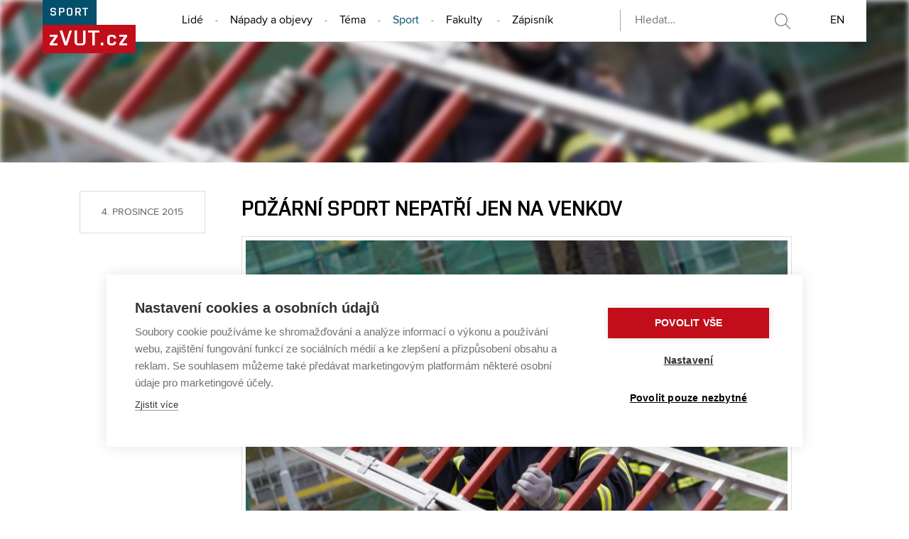

--- FILE ---
content_type: text/html; charset=utf-8
request_url: https://www.zvut.cz/sport/sport-f38168/pozarni-sport-nepatri-jen-na-venkov-d109295
body_size: 8380
content:
<!DOCTYPE HTML>
<html class="no-js" lang="cs"><head>
    <script>
        Object.defineProperty(window, 'gl_lang_code', {writable:false, value:'cs'});
        Object.defineProperty(window, 'gl_debug', {writable:false, value:false});
        Object.defineProperty(window, 'gl_url_www', {writable:false, value:'https://www.zvut.cz/'});
        Object.defineProperty(window, 'gl_cookie_help_status', {writable:false, value:'t2_help_status'});
        if (!window.hasOwnProperty('jstr')) {
            Object.defineProperty(window, 'jstr', {
                writable: false,
                value: function (cs, en) {
                    cs = (typeof cs == 'string' ? cs : (cs && cs.toString ? cs.toString() : '')).trim().replace(/\s+/, ' ');
                    return cs;
                }
            });
        }
    </script>

    <script>
window.dataLayer=window.dataLayer||[];
</script>

    <!-- Google Tag Manager -->
<script>(function(w,d,s,l,i){w[l]=w[l]||[];w[l].push({'gtm.start':
new Date().getTime(),event:'gtm.js'});var f=d.getElementsByTagName(s)[0],
j=d.createElement(s),dl=l!='dataLayer'?'&l='+l:'';j.async=true;j.src=
'https://www.googletagmanager.com/gtm.js?id='+i+dl;f.parentNode.insertBefore(j,f);
})(window,document,'script','dataLayer','GTM-T5NBB6');</script>
<!-- End Google Tag Manager -->

    <script>
                        dataLayer.push({
                            'code' : {
                                'v' : '2.2'
                            },
                            'page' : {
                                'currencyCode' : 'CZK',
                                'locale' : 'cs',
                                'title' : 'Požární sport nepatří jen na venkov - Sport – Zprávy z VUT',
                                'fullPath' : null
                            },
                            'user' : {
                                'l' :  'out'
                            }
                        });
                        </script>        <meta charset="UTF-8" />
        <meta http-equiv="X-UA-Compatible" content="IE=edge">
        <!--<meta http-equiv="Content-Type" content="text/html;charset=utf-8" />-->
        <!--<meta http-equiv="Content-Language" content="cz">-->
        <title>Požární sport nepatří jen na venkov - Sport – Zprávy z VUT</title>
        <meta name="author" content="CIS VUT">
        
                    <meta name="robots" content="index,follow" />
                    <meta name="googlebot" content="index,follow" />
                
<link rel="alternate" type="application/rss+xml" title="Sport"
                    href="/rss/sport/sport-f38168" />
                <link rel="icon" href="/i/images/favicon_ostra.ico" type="image/x-icon">
        <link rel="shortcut icon" href="/i/images/favicon_ostra.ico" type="image/x-icon">

        <link rel="apple-touch-icon" href="https://www.zvut.cz/i/images/apple-touch-icon.png" />
        <link rel="apple-touch-icon-precomposed" sizes="57x57" href="https://www.zvut.cz/i/images/apple-touch-icon-57x57.png" />
        <link rel="apple-touch-icon-precomposed" sizes="72x72" href="https://www.zvut.cz/i/images/apple-touch-icon-72x72.png" />
        <link rel="apple-touch-icon-precomposed" sizes="76x76" href="https://www.zvut.cz/i/images/apple-touch-icon-76x76.png" />
        <link rel="apple-touch-icon-precomposed" sizes="114x114" href="https://www.zvut.cz/i/images/apple-touch-icon-114x114.png" />
        <link rel="apple-touch-icon-precomposed" sizes="120x120" href="https://www.zvut.cz/i/images/apple-touch-icon-120x120.png" />
        <link rel="apple-touch-icon-precomposed" sizes="144x144" href="https://www.zvut.cz/i/images/apple-touch-icon-144x144.png" />
        <link rel="apple-touch-icon-precomposed" sizes="152x152" href="https://www.zvut.cz/i/images/apple-touch-icon-152x152.png" />
        <link rel="apple-touch-icon-precomposed" sizes="180x180" href="https://www.zvut.cz/i/images/apple-touch-icon-180x180.png" />

        <!--
        // html 5 unknown
        <meta http-equiv="Content-Script-Type" content="text/javascript">
        <meta http-equiv="Content-Style-Type" content="text/css">
        -->


        <link rel="stylesheet" type="text/css" href="/i/www_base/css/base.css?ver=2017-12-36"><meta name="viewport" content="width=device-width, initial-scale=1.0"><script src="/i/www_base/js/html.js"></script><link rel="stylesheet" type="text/css" href="/i/css/portal4_print.css" media="print">  <link rel="stylesheet" title="Default Skin" media="all" type="text/css" href="/i/assets/base/vutbox/vutbox.css?version=548c647f88e68541632f0816c660c752c2517696">
  <link rel="stylesheet" title="Default Skin" media="all" type="text/css" href="/i/www_base/css/html.css">
  <link rel="stylesheet" title="Default Skin" media="all" type="text/css" href="/i/www_base/css/bootstrap3.4.1.min.css?v=1">
  <link rel="stylesheet" title="Default Skin" media="all" type="text/css" href="/i/www_base/css/icomoon/style.css?version=548c647f88e68541632f0816c660c752c2517696">
  <link rel="stylesheet" title="Default Skin" media="all" type="text/css" href="/i/www_base/css/portal_base.css">
  <link rel="stylesheet" title="Default Skin" media="all" type="text/css" href="/i/css/zvut.css?ver=23">
  <link rel="stylesheet" title="Default Skin" media="all" type="text/css" href="/i/www_base/lib_www/jquery/external/fancybox/jquery.fancybox.css">
  <link rel="stylesheet" title="Default Skin" media="all" type="text/css" href="/i/assets/base/vutajax/vutajax.css?version=548c647f88e68541632f0816c660c752c2517696">
  <script src="/i/www_base/lib_www/jquery/jquery-1.12.4.min.js"></script>
  <script src="/i/www_base/lib_www/jquery/jquery-migrate-1.4.1.min.js"></script>
  <script src="/i/www_base/js/bootstrap3.4.1.min.js?v=1"></script>
  <script src="/i/www_base/lib_www/modernizr/modernizr.js"></script>
  <script src="/i/www_base/lib_www/masonry/masonry.pkgd.min.js"></script>
  <script src="/i/www_base/lib_www/masonry/jquery.masonry.ordered.js"></script>
  <script src="/i/www_base/lib_www/imagesloaded.pkgd.min.js"></script>
  <script src="/i/www_base/lib_www/jquery/external/jquery.smooth-scroll.min.js"></script>
  <script src="/i/www_base/lib_www/jquery/external/jquery.touchSwipe.min.js"></script>
  <script src="/i/www_base/lib_www/jquery/external/fancybox/jquery.fancybox.pack.js?v=2"></script>
  <script src="/i/assets/base/vutajax/vutajax.pack.js?version=548c647f88e68541632f0816c660c752c2517696"></script>

              <meta property="og:site_name" value="Zprávy z VUT"/>
              <meta property="og:title" content="Požární sport nepatří jen na venkov" />
              <meta property="og:url" content="http://www.zvut.cz/sport/sport-f38168/pozarni-sport-nepatri-jen-na-venkov-d109295" />
              <meta property="og:type" content="website" />
              <meta property="og:description" content="" />
          
                  <meta property="og:image" content="/i/media/document_images/fotogalerie_doc/ostra/109295/img_2494_1600.jpg" />
                  <meta property="og:image:url" content="/i/media/document_images/fotogalerie_doc/ostra/109295/img_2494_1600.jpg" />
                  <meta property="og:image:width" content="1600" />
                  <meta property="og:image:height" content="1060" />
                  <meta property="og:image:type" content="image/jpeg" />
              

        <style>
            .alert-ua-yellow {background: #f9dd16; color: #1676d0;}
            .alert-ua-blue {margin-bottom: 0px;}
            .alert-ua-yellow a:hover, .alert-ua-yellow a:visited {color:black}
            .alert-ua-blue a:hover, .alert-ua-blue a:visited {color:black}
        </style>



        </head>
<body>
<!-- Google Tag Manager (noscript) -->
<noscript><iframe src="https://www.googletagmanager.com/ns.html?id=GTM-T5NBB6"
height="0" width="0" style="display:none;visibility:hidden"></iframe></noscript>
<!-- End Google Tag Manager (noscript) -->
<div class="page-sport">
    <div class="bg-head"></div>
    <header>
        <div class="row-main">
            <div class="header-section">
                <h1>
                    <!--<a href="/sport" class="title-vut-wrap">-->
                    <a href="/" class="title-vut-wrap">
                        <span class="title-section hide-cell">
                            Sport                                                    </span><br>
                        <span class="title-zvut ">zVUT.cz</span><br>
                    </a>
                </h1>
            </div>

            <div class="header-table-wrap">
                <nav>
                    <div class="header-table-cell-gap"> </div>
                    <ul class="main-menu main-menu-hidden">
                        <li class="nav-close"><a href="#" class="btn-mobile-menu-close"></a></li>

                        <li class="nav-item nav-item-lide "><a href="/lide">Lidé</a></li>
                        <li class="nav-item nav-item-napady "><a href="/napady-objevy">Nápady a objevy</a></li>
                        <li class="nav-item nav-item-vzdelani "><a href="/tema">Téma</a></li>
                        <li class="nav-item nav-item-sport active"><a href="/sport">Sport</a></li>

                        <li class="nav-item nav-item-tipy">
                            <div class="dropdown by-faculty-wrap">
                            <a  class="dropdown-toggle" id="dropdownMenu1" data-toggle="dropdown" href="#">Fakulty</a>
                            <ul class=" dropdown dropdown-menu  faculty-dropdown-container" role="menu" aria-labelledby="dropdownMenu1">
                                <li><a role="menuitem" tabindex="-1" href="/fa" class="bg-color-fa">FA architektury<span class="faculty-caret bg-color-fa-dark"><span class="caret-right"></span></span></a></li>
                                <li><a role="menuitem" tabindex="-1" href="/fp" class="bg-color-fp">FA podnikatelská<span class="faculty-caret bg-color-fp-dark"><span class="caret-right"></span></span></a></li>
                                <li><a role="menuitem" tabindex="-1" href="/fekt" class="bg-color-fekt">FA elektrotechniky a komunikačních technologií<span class="faculty-caret bg-color-fekt-dark"><span class="caret-right"></span></span></a></li>
                                <li><a role="menuitem" tabindex="-1" href="/fast" class="bg-color-fast">FA stavební<span class="faculty-caret bg-color-fast-dark"><span class="caret-right"></span></span></a></li>
                                <li><a role="menuitem" tabindex="-1" href="/fch" class="bg-color-fch">FA chemická<span class="faculty-caret bg-color-fch-dark"><span class="caret-right"></span></span></a></li>
                                <li><a role="menuitem" tabindex="-1" href="/fsi" class="bg-color-fsi">FA strojního inženýrství<span class="faculty-caret bg-color-fsi-dark"><span class="caret-right"></span></span></a></li>
                                <li><a role="menuitem" tabindex="-1" href="/fit" class="bg-color-fit">FA informačních technologií<span class="faculty-caret bg-color-fit-dark"><span class="caret-right"></span></span></a></li>
                                <li><a role="menuitem" tabindex="-1" href="/favu" class="bg-color-favu">FA výtvarných umění<span class="faculty-caret bg-color-favu-dark"><span class="caret-right"></span></span></a></li>
                                <li><a role="menuitem" tabindex="-1" href="/usi" class="bg-color-usi">Ústav soudního inženýrství<span class="faculty-caret bg-color-usi-dark"><span class="caret-right"></span></span></a></li>
                                <li><a role="menuitem" tabindex="-1" href="/cesa" class="bg-color-cesa">Centrum sportovních aktivit<span class="faculty-caret bg-color-cesa-dark"><span class="caret-right"></span></span></a></li>
                                <li><a role="menuitem" tabindex="-1" href="/ceitec" class="bg-color-ceitec">CEITEC VUT<span class="faculty-caret bg-color-ceitec-dark"><span class="caret-right"></span></span></a></li>
                            </ul>
                            </div>
                        </li>

                        <!--<li class="nav-item nav-item-tipy "><a href="/akce">Akce</a></li>-->
                        <li class="nav-item nav-item-last nav-item-zapisnik "><a href="/zapisnik">Zápisník</a></li>
                    </ul>
                    <div class="btn-mobile-menu-wrap">
                        <a class="btn-mobile-menu" href="#">
                            Menu
                        </a>
                    </div>

                    <div class="btn-search ">
                        <div class="search-bar-wrap">
                            <div class="search-bar">
                                <form action="/hledat">
                                    <input type="hidden" name="type" value="text">
                                    <input id="tsrchInput" name="htxt" placeholder="Hledat…" type="text" title="Hledej na zvut.cz [f]" accesskey="f" value="" >
                                    <input name="hact" type="hidden" value="hledat">
                                    <input name="slozky[hledat]" type="hidden" value="1">
                                    <input name="url_adresa[hledat]" type="hidden" value="1">
                                    <input name="dokumenty[hledat]" type="hidden" value="1">
                                    <input name="hjak" type="hidden" value="alespon">
                                    <button id="tsrchBut_text" type="submit" name="button_text" title="Kliknutím vyhledáte zadaný text." onmouseover="javascript: document.getElementById('tsrchLabel').innerHTML='Text k vyhledání zde';" onmouseout="show_tsrchLabel();">&nbsp;</button>
                                </form>
                            </div>
                        </div>
                    </div>
                    <div class="btn-lang">
                        <a href="/en/sport" class="m-main__link m-main__link--lang">EN</a>
                    </div>
                </nav>
            </div>
        </div>
    </header>

    <section class="section-subpage-title">
        <div class="row-main">
            <h2 class="">
                <div class="title-subpage">Sport</div>
            </h2>
        </div>
    </section>



    <section class="bg-content">
        <div class="row-main">
            
<style>.bg-head {background: url('/i/media/document_images/fotogalerie_doc/ostra/109295/img_2494_640.jpg') center center / cover !important; -webkit-filter: blur(4px);filter: blur(4px);}
        @media (max-width:399){ .bg-head {display:none;} }
        .section-subpage-title {padding: 65px 0 !important;} .section-subpage-title .title-subpage {color:transparent;}</style><section class="bg-white"><div class="row-main"><div class="doc-detail-wrap"><div class="doc-detail-left"><span class="doc-date">4. prosince 2015</span></div><div class="doc-detail-right"><h1>Požární sport nepatří jen na venkov</h1><figure class="imgbox "  ><a class="imgbox fancybox" rel="doc-gallery" title="Požární sport je na VUT mezi studenty velmi oblíbený. | Autor: Marek Gál" href="/i/media/document_images/fotogalerie_doc/ostra/109295/img_2494_1600.jpg"><img src="/i/media/document_images/fotogalerie_doc/ostra/109295/img_2494_800.jpg" width=775><figcaption>Požární sport je na VUT mezi studenty velmi oblíbený. | Autor: Marek Gál</figcaption></a></figure><p style="text-align: justify;"><strong>Požární sport si mnoho lidí spojuje pouze s tréninky dobrovolných hasičů na českém venkově. Brát ho ale pouze jako okrajovou záležitost by bylo zcestné. U Čechů má totiž velkou oblibu, proto se začalo s tréninkem i na akademické půdě, a to z podnětu samotných studentů, kterým na škole chyběl.</strong></p>
<p style="text-align: justify;">Požární sport se na VUT vyučuje už třetím rokem a univerzitní reprezentace dosahuje velice dobrých výsledků. Svědčí o tom například tituly z jarního akademického mistrovství, kdy si tým dovezl zlatou medaili v kategorii požární útok, za jednotlivce doběhl jako druhý Radek Chmela v běhu na 100 m překážek a ve štafetových bězích získala škola 5. místo. Celkově se VUT na tomto mistrovství umístilo na 6. místě v konkurenci 17 vysokých škol.</p>
<p style="text-align: justify;">Úspěchy v této oblasti jsou nemalé, proto se CESA (Centrum sportovních aktivit) snaží zájemcům o tento sport stále vylepšovat podmínky. Letos tak poprvé nemuseli studenti dojíždět na tréninky s překážkami do Líšně, kde je školící a výcvikové středisko HZS ČR, ale podařilo se dohodnout zapůjčení překážek od Krajského sdružení hasičů JMK přímo na stadion Pod Palackého vrchem. „Studenti tak ušetří nejen čas, kdy třeba i hodinu dojížděli na trénink, ale hlavně nemusí přenášet těžkou a rozměrnou výbavu přes celé město. Nejen díky tomu jsme letos zaznamenali zvýšený nárůst zájemců o požární sport na VUT,“ vysvětlil trenér hasičů Richard Adamík.</p>
<p style="text-align: justify;">Jak takové mistrovství probíhá, se můžete podívat na videu.</p>
<p style="text-align: justify;"><small style="background-color:white;color:black">Pro přehrávání videa je nutné povolit cookies typu Marketing. Změnu nastavení provedete <a href="#" onclick="cookiehub.openSettings(); return false;">zde</a>. Video můžete otevřít <a href="https://www.youtube.com/watch?v=sGZ4IUwbwDE" target="_blank">v novém panelu</a>.</small></p>
<p style="text-align: justify;"><strong>Studenti mají o požární sport zájem</strong></p>
<aside class="right-50">
<h3>Požární sport</h3>
<p>Požární sport spojuje atletiku s určitými prvky hasičské práce. Je to sport velmi náročný, pro jeho zvládnutí je nutné spojit rychlost a obratnost, nebát se překážek, ohně a výšek. Skládá se ze čtyř disciplín, dvě jsou týmové a dvě individuální.</p>
<ul>
<li><strong><span style="color: black;">Požární útok</span></strong><span class="apple-converted-space"><span style="color: black;"> </span></span><span style="color: black;">plní sedmičlenný tým, jehož úkolem je pomocí motorové stříkačky, hadic, proudnic a dalšího nářadí dopravit vodu do terčů vzdálených 90 m (u žen 70 m) od připraveného materiálu. Vítězí družstvo, které úkon splní v nejkratším čase.</span></li>
<li><strong><span style="color: black;">Štafetu 4x100 m s překážkami</span></strong><span class="apple-converted-space"><span style="color: black;"> </span></span><span style="color: black;">plní čtyřčlenné týmy a jejich úkolem je v co nejkratším čase překonat všechny překážky – s pomocí žebříku 2,5 m vysoký domeček, bariéru 2 m, kladinu, spojit hadice, přenést ruční hasicí přístroj a donést do cíle štafetový kolík, v tomto případě hasičskou proudnici.</span></li>
<li><strong><span style="color: black;">Běh na 100 m s překážkami</span></strong><span class="apple-converted-space"><strong><span style="color: black;"> </span></strong></span><span style="color: black;">je individuální disciplína, ve které závodník překonává 2 m vysokou bariéru (80 cm u žen), sbírá 2 hadice, se kterými běží přes 8 m dlouhou a 120 cm vysokou kladinu (80 cm u žen), spojí hadice, napojí jednu z nich na armaturu zvanou rozdělovač a po napojení proudnice probíhá cílem.</span></li>
<li><strong><span style="color: black;">Výstup do 4. podlaží cvičné věže pomocí hákového žebříku </span></strong><span style="color: black;">je nejrychlejší a nejatraktivnější disciplína požárního sportu. V této složité a náročné disciplíně startuje závodník s 8,5 kg vážícím hákovým žebříkem ve vzdálenosti 32,25 m od cvičné věže. Úkolem je doběhnout k věži a s pomocí žebříku zavěšovaného do oken věže vystoupat co nejrychleji do čtvrtého podlaží ve výšce 11 m nad zemí. Nejlepší závodníci zvládají tuto disciplínu v časech okolo 13 s, světový rekord je 12,95 s.</span></li>
</ul>
</aside>
<p style="text-align: justify;">I tak byl ale zájem ze strany studentů vždy obrovský. „Po zápise a naplnění kapacit přijde vždy v prvních dvou týdnech ještě řada zájemců, kteří se chtějí dopsat. Zatím jsme dokázali přijmout všechny i z toho důvodu, že hodiny probíhají souběžně s výukou atletiky a z velkého procenta se věnujeme atletické kondici,“ doplnil Adamík. Právě atletická příprava, na kterou nejsou studenti zvyklí, dělá některým problémy a kvůli tomu někteří z nich své snažení vzdají. Že nejde o lehký sport, potvrzuje také jeden ze studentů Marek Gál: „Je zde kladen skutečně velký nárok na kolektivnost a zodpovědnost. Stoprocentně se spoléháte na každého člena týmu, stejně tak jako zbytek na vás. Každá, i když drobná chyba, má většinou velké následky.“ Pády z překážek jsou na denním pořádku a každý, kdo se chce tomuto sportu věnovat, si na to musí zvyknout. „Vždycky je lepší řízený seskok než neřízený pád,“ upozornil Adamík a přidal jednu, pro samotného aktéra méně úsměvnou historku z tréninku. „Za zmínku stojí jeden z pádů z překážky, kdy student ze záhadných příčin padnul přímo rozkročmo na kladinu. Naštěstí vše dopadlo dobře, ba dokonce měl dotyčný stále, jak se lidově říká, ‚koule‘ pokračovat dál.“</p>
<p style="text-align: justify;"><strong>Často jde o tradici v rodině</strong></p>
<p style="text-align: justify;">Mnoho studentů si tento sport na VUT zvolí proto, že se mu již dříve věnovali v místě svého bydliště. Podobně tomu bylo i u Marka, v jehož rodině má požární sport dlouholetou tradici, a po příchodu na vysokou školu v něm chtěl dále pokračovat. „V hasičské ‚kačeně‘ (vozidlo Tatra T-805, pozn. red.) jsem se údajně vezl, ještě když jsem byl v kočáru,“ zavtipkoval. „Doma jsme všichni členové sboru dobrovolných hasičů. Otec několik let dokonce působil jako starosta sboru, později i jako starosta okresního sdružení hasičů Břeclav," upřesnil Marek, proč si požární sport vybral. </p>
<p style="text-align: justify;"><span><div class="galerie  "><a href="/i/media/document_images/fotogalerie_doc/ostra/109295/img_2534_1600.jpg" class="galerie-img-wrap fancybox" rel="doc-gallery" title="Autor: Marek Gál"><div class="galerie-img" style="background-image:url('/i/media/document_images/fotogalerie_doc/ostra/109295/img_2534_640.jpg')"><span class="galerie-img-helper"></span><img src="/i/media/document_images/fotogalerie_doc/ostra/109295/img_2534_190.jpg" alt="Autor: Marek Gál"></div></a><a href="/i/media/document_images/fotogalerie_doc/ostra/109295/img_2610_1600.jpg" class="galerie-img-wrap fancybox" rel="doc-gallery" title="Autor: Marek Gál"><div class="galerie-img" style="background-image:url('/i/media/document_images/fotogalerie_doc/ostra/109295/img_2610_640.jpg')"><span class="galerie-img-helper"></span><img src="/i/media/document_images/fotogalerie_doc/ostra/109295/img_2610_190.jpg" alt="Autor: Marek Gál"></div></a><a href="/i/media/document_images/fotogalerie_doc/ostra/109295/img_8815_1600.jpg" class="galerie-img-wrap fancybox" rel="doc-gallery" title="Autor: Marek Gál"><div class="galerie-img" style="background-image:url('/i/media/document_images/fotogalerie_doc/ostra/109295/img_8815_640.jpg')"><span class="galerie-img-helper"></span><img src="/i/media/document_images/fotogalerie_doc/ostra/109295/img_8815_190.jpg" alt="Autor: Marek Gál"></div></a><a href="/i/media/document_images/fotogalerie_doc/ostra/109295/img_9065_1600.jpg" class="galerie-img-wrap fancybox" rel="doc-gallery" title="Autor: Marek Gál"><div class="galerie-img" style="background-image:url('/i/media/document_images/fotogalerie_doc/ostra/109295/img_9065_640.jpg')"><span class="galerie-img-helper"></span><img src="/i/media/document_images/fotogalerie_doc/ostra/109295/img_9065_190.jpg" alt="Autor: Marek Gál"></div></a><a href="/i/media/document_images/fotogalerie_doc/ostra/109295/img_9087_1600.jpg" class="galerie-img-wrap fancybox" rel="doc-gallery" title="Autor: Marek Gál"><div class="galerie-img" style="background-image:url('/i/media/document_images/fotogalerie_doc/ostra/109295/img_9087_640.jpg')"><span class="galerie-img-helper"></span><img src="/i/media/document_images/fotogalerie_doc/ostra/109295/img_9087_190.jpg" alt="Autor: Marek Gál"></div></a><a href="/i/media/document_images/fotogalerie_doc/ostra/109295/img_9099_1600.jpg" class="galerie-img-wrap fancybox" rel="doc-gallery" title="Autor: Marek Gál"><div class="galerie-img" style="background-image:url('/i/media/document_images/fotogalerie_doc/ostra/109295/img_9099_640.jpg')"><span class="galerie-img-helper"></span><img src="/i/media/document_images/fotogalerie_doc/ostra/109295/img_9099_190.jpg" alt="Autor: Marek Gál"></div></a><span onclick="$('a.fancybox').eq(0).trigger('click'); return false;" class="galerie-vstup">Vstoupit do fotogalerie</span></div></span></p>
<p style="text-align: justify;">(tuš)</p><p><span class="tagsLabel">Témata</span><div class="b-text__content fz-lg pb60"><span class="docTags"><a  class="tagsItem" href="/sport/f38168?tag=54"><span class="tag tag--outline tag--sm">Centrum sportovních aktivit VUT</span></a> <a  class="tagsItem" href="/sport/f38168?tag=223"><span class="tag tag--outline tag--sm">sport</span></a></span></div></p>
<div class="doc-share-line-bottom">
    <a target="_blank" class="btn-fb-wrap" href="http://www.facebook.com/sharer/sharer.php?s=100&amp;p[url]=https://www.zvut.cz/sport/sport-f38168/pozarni-sport-nepatri-jen-na-venkov-d109295&amp;p[images][0]=http://www.zvut.cz/i/media/document_images/fotogalerie_doc/ostra/109295/img_2494_640.jpg&amp;p[title]=Požární sport nepatří jen na venkov&amp;p[summary]="><span class="share-count">0</span><span class="btn-fb">Sdílet článek</span></a>
    <a target="_blank" class="btn-tw-wrap" href="https://twitter.com/share"><span class="tw-share-count">0</span><span class="btn-tw">Twítnout</span></a>
</div>
<script>
    $.get( "https://api.facebook.com/method/links.getStats?urls=https://www.zvut.cz/sport/sport-f38168/pozarni-sport-nepatri-jen-na-venkov-d109295&format=json", function( data ) {
          $(".share-count").html(data[0]['share_count']);
    });
    $.getJSON('https://cdn.api.twitter.com/1/urls/count.json?url=https://www.zvut.cz/sport/sport-f38168/pozarni-sport-nepatri-jen-na-venkov-d109295&callback=?', function (twitdata) {
        $(".tw-share-count").html((twitdata.count));
    });
</script>


<span class="tagsLabel">Související články:</span><br><a href="/sport/sport-f38168/sest-akademickych-mistru-cr-pochazi-z-brnenske-techniky-d146787" >Šest akademických mistrů ČR pochází z brněnské techniky</a><br><a href="/sport/sport-f38168/po-treninku-se-mozek-odmita-soustredit-na-uceni-rika-richard-klem-d259048" >Po tréninku se mozek odmítá soustředit na učení, říká Richard Klem </a><br><a href="/sport/sport-f38168/serm-neni-jen-sport-podle-bronzove-medailistky-je-to-zivotni-styl-d120385" >Šerm není jen sport. Podle bronzové medailistky je to životní styl</a><br><a href="/sport/sport-f38168/rektor-ocenil-nejlepsi-univerzitni-sportovce-d111690" >Rektor ocenil nejlepší univerzitní sportovce</a><br><a href="/sport/sport-f38168/volejbaliste-brnenske-techniky-uspesne-obhajili-vitezstvi-v-olomouci-d130047" >Volejbalisté brněnské techniky úspěšně obhájili vítězství v Olomouci </a><br><br></div></div></div></section>        </div>
    </section>

<div class=bg-foot>

    <footer >
        <div class="bg-darker">
            <div class="row-main">
                <div class="footer-logo">
                    <img src="https://www.zvut.cz/i/www_base/img/loga_svg/VUT_INV.svg">                </div>
                <div class="footer-address">
                    <span class="footer-address-name">Vysoké učení technické v Brně</span><br>
                    Antonínská 548/1 &nbsp;| &nbsp;
                    602 00 Brno &nbsp;|&nbsp;
                                        <a href="https://www.vut.cz">www.vut.cz</a><br>
                    Kontakt: media@vut.cz

                </div>
                <div class="footer-icons">
                    <a href="https://www.facebook.com/VUTvBrne/" class="footer-icon vuticon-facebook" target=_blank></a><a href="https://twitter.com/vutvbrne" class="footer-icon vuticon-twitter-x" target=_blank>
                                    <img src="https://www.zvut.cz/i/images/layout_zvut/X-icon-zvut.svg" alt="Twitter logo" width="50px">
                                  </a><a href="/rss/" class="footer-icon vuticon-rss" target=_blank></a>                </div>
            </div>
        </div>
    </footer>
</div>

<div id="fb-root"></div>

<script language="javascript">

    var $container = $('.multiforder-tips-wrap .row-grid');
    $container.imagesLoaded( function() {
        if ($(".col6")[0]) {
            $container.masonry({
                itemSelector: '.col6',
                layoutPriorities: {
                    shelfOrder: 1
                }
            });
        }
    });

    $( ".btn-mobile-menu" ).click(function() {
        $("nav ul.main-menu").fadeToggle();
    });

    $( ".btn-mobile-menu-close" ).click(function() {
        $("nav ul.main-menu").fadeToggle();
    });
    /* // disabled by cookie novelizace 29.12.2021
    (function(d, s, id) {
      var js, fjs = d.getElementsByTagName(s)[0];
      if (d.getElementById(id)) return;
      js = d.createElement(s); js.id = id;
      js.src = "//connect.facebook.net/cs_CZ/sdk.js#xfbml=1&version=v2.0";
      fjs.parentNode.insertBefore(js, fjs);
    }(document, 'script', 'facebook-jssdk'));

    */
</script>

<script>
        dataLayer.push({'event': 'page'});
        </script>  <script src="/i/assets/base/main/main.pack.js?version=548c647f88e68541632f0816c660c752c2517696"></script>
  <script src="/i/assets/base/vutbox/vutbox.pack.js?version=548c647f88e68541632f0816c660c752c2517696"></script>
  </body>
</html>


--- FILE ---
content_type: text/css
request_url: https://www.zvut.cz/i/www_base/css/portal_base.css
body_size: 122
content:
.usermsgs {
    margin: 1em 0;
}

.usermsgs span.error {
    color: #F33;
    background-color: transparent;
    background-image: url(../img/kob.gif);
    background-repeat: no-repeat;
    background-position: left;
    font-size: 13px;
    font-weight: bold;
    padding-left: 20px;
    padding-right: 20px;
}

.info_vyber_duvod {
    color: #434343;
}

.usermsgs span.ok {
    color: #393;
    background-color: transparent;
    background-image: url(../img/ok.gif);
    background-repeat: no-repeat;
    background-position: left;
    font-size: 13px;
    font-weight: bold;
    padding-left: 20px;
    padding-right: 20px;
}

.usermsgs span.info {
    color: #E2C818;
    background-color: transparent;
    /*background-image: url(../img/ok.gif);*/
    background-repeat: no-repeat;
    background-position: left;
    font-size: 13px;
    font-weight: bold;
    padding-left: 20px;
    padding-right: 20px;
}

.red {
    display: inline;
    color: red;
}

table.form {
  border: 0;
}
table.form td.nazev {
    text-align: right;
    font-weight: bold;
}
table.form td.submit {
    text-align: right;
}

ul.ukraje {
    margin-left: -2em;
}



--- FILE ---
content_type: text/css
request_url: https://www.zvut.cz/i/www_base/css/icon.css
body_size: 4826
content:

@CHARSET "UTF-8";
/**ikony*/
 .vutMsg li .icon, .alert .icon{
    position: relative;
    /*bottom: 2px; ovlivnuje portal, studis, ep, na bs app nema vliv*/
    /*vertical-align: bottom;*/
 }
.icon {
	 display: inline-block;
	 overflow: hidden;
	 vertical-align: middle;
}

.icon-32 { width: 32px; height: 32px; margin: 0px 2px; margin-top:-1px;
    background: url('icon/32/iconset.png?v=57ba0a393d9c5c52c56c1f0f8eb99162');
}
.icon-32 .icon-32 { top: 0px; }

.icon-20 { width: 20px; height: 20px; margin: 0px 2px; margin-top:-1px;
    background: url('icon/20/iconset.png?v=57ba0a393d9c5c52c56c1f0f8eb99162');
}
.icon-20 .icon-20 { top: 0px; }

.icon-24 { width: 24px; height: 24px; margin: 0px 2px; margin-top:-1px;
    background: url('icon/24/iconset.png?v=57ba0a393d9c5c52c56c1f0f8eb99162');
}
.icon-24 .icon-24 { top: 0px; }

.icon-16 { width: 16px; height: 16px; margin: 0px 2px; margin-top:-1px;
    background: url('icon/16/iconset.png?v=57ba0a393d9c5c52c56c1f0f8eb99162');
}
.icon-16 .icon-16 { top: 0px; }

.icon-32-locked_blue { background-position: -32px 0px; } 
.icon-32-warn { background-position: -64px 0px; } 
.icon-32-warn-2 { background-position: -96px 0px; } 
.icon-32-hint-buble { background-position: -128px 0px; } 
.icon-32-move-last { background-position: -160px 0px; } 
.icon-32-document-en { background-position: -192px 0px; } 
.icon-32-fotowoman { background-position: 0px -32px; } 
.icon-32-fotoman { background-position: -32px -32px; } 
.icon-32-move-right { background-position: -64px -32px; } 
.icon-32-help-disk { background-position: -96px -32px; } 
.icon-32-question { background-position: -128px -32px; } 
.icon-32-note { background-position: -160px -32px; } 
.icon-32-recycle { background-position: -192px -32px; } 
.icon-32-folder { background-position: 0px -64px; } 
.icon-32-wheel { background-position: -32px -64px; } 
.icon-32-edit { background-position: -64px -64px; } 
.icon-32-edit-gray { background-position: -96px -64px; } 
.icon-32-rss { background-position: -128px -64px; } 
.icon-32-card-z { background-position: -160px -64px; } 
.icon-32-coins { background-position: -192px -64px; } 
.icon-32-cross { background-position: 0px -96px; } 
.icon-32-hint { background-position: -32px -96px; } 
.icon-32-cut_photo { background-position: -64px -96px; } 
.icon-32-info { background-position: -96px -96px; } 
.icon-32-accept { background-position: -128px -96px; } 
.icon-32-folder-open { background-position: -160px -96px; } 
.icon-32-hint-buble-not { background-position: -192px -96px; } 
.icon-32-rss-grey { background-position: 0px -128px; } 
.icon-32-alert { background-position: -32px -128px; } 
.icon-32-document-cz { background-position: -64px -128px; } 
.icon-32-locked { background-position: -96px -128px; } 
.icon-32-cancel { background-position: -128px -128px; } 
.icon-32-document-add { background-position: -160px -128px; } 
.icon-32-google { background-position: -192px -128px; } 
.icon-32-wiki { background-position: 0px -160px; } 
.icon-32-document { background-position: -32px -160px; } 
.icon-32-refresh { background-position: -64px -160px; } 
.icon-32-ok { background-position: -96px -160px; } 
.icon-32-24_7 { background-position: -128px -160px; } 
.icon-32-document-copy { background-position: -160px -160px; } 
.icon-32-locked_gray { background-position: -192px -160px; } 
.icon-32-view { background-position: 0px -192px; } 
.icon-32-save { background-position: -32px -192px; } 
.icon-32-align-justify { background-position: -64px -192px; } 
.icon-32-man { background-position: -96px -192px; } 
.icon-32-camera { background-position: -128px -192px; } 
.icon-32-copy { background-position: -160px -192px; } 
.icon-32-cards { background-position: -192px -192px; } 
.icon-32-card { background-position: 0px -224px; } 
.icon-32-tip { background-position: -32px -224px; } 
.icon-32-reject { background-position: -64px -224px; } 
.icon-32-document-delete { background-position: -96px -224px; } 
.icon-32-new { background-position: -128px -224px; } 
.icon-32-term { background-position: -160px -224px; } 
.icon-32-woman { background-position: -192px -224px; } 
.icon-32-question-not { background-position: 0px -256px; } 
.icon-32-printed { background-position: -32px -256px; } 
.icon-32-print { background-position: -64px -256px; } 
.icon-32-card-uni { background-position: -96px -256px; } 
.icon-32-unlocked { background-position: -128px -256px; } 
.icon-32-move-first { background-position: -160px -256px; } 
.icon-32-move-left { background-position: -192px -256px; } 
.svg .icon-32-locked_blue { background-image: url('icon/svg/locked_blue.svg'); background-size: 32px 32px; background-position: 0 center; }
.svg .icon-32-warn { background-image: url('icon/svg/warn.svg'); background-size: 32px 32px; background-position: 0 center; }
.svg .icon-32-warn-2 { background-image: url('icon/svg/warn-2.svg'); background-size: 32px 32px; background-position: 0 center; }
.svg .icon-32-hint-buble { background-image: url('icon/svg/hint-buble.svg'); background-size: 32px 32px; background-position: 0 center; }
.svg .icon-32-move-last { background-image: url('icon/svg/move-last.svg'); background-size: 32px 32px; background-position: 0 center; }
.svg .icon-32-document-en { background-image: url('icon/svg/document-en.svg'); background-size: 32px 32px; background-position: 0 center; }
.svg .icon-32-fotowoman { background-image: url('icon/svg/fotowoman.svg'); background-size: 32px 32px; background-position: 0 center; }
.svg .icon-32-fotoman { background-image: url('icon/svg/fotoman.svg'); background-size: 32px 32px; background-position: 0 center; }
.svg .icon-32-move-right { background-image: url('icon/svg/move-right.svg'); background-size: 32px 32px; background-position: 0 center; }
.svg .icon-32-help-disk { background-image: url('icon/svg/help-disk.svg'); background-size: 32px 32px; background-position: 0 center; }
.svg .icon-32-question { background-image: url('icon/svg/question.svg'); background-size: 32px 32px; background-position: 0 center; }
.svg .icon-32-note { background-image: url('icon/svg/note.svg'); background-size: 32px 32px; background-position: 0 center; }
.svg .icon-32-recycle { background-image: url('icon/svg/recycle.svg'); background-size: 32px 32px; background-position: 0 center; }
.svg .icon-32-folder { background-image: url('icon/svg/folder.svg'); background-size: 32px 32px; background-position: 0 center; }
.svg .icon-32-wheel { background-image: url('icon/svg/wheel.svg'); background-size: 32px 32px; background-position: 0 center; }
.svg .icon-32-edit { background-image: url('icon/svg/edit.svg'); background-size: 32px 32px; background-position: 0 center; }
.svg .icon-32-edit-gray { background-image: url('icon/svg/edit-gray.svg'); background-size: 32px 32px; background-position: 0 center; }
.svg .icon-32-rss { background-image: url('icon/svg/rss.svg'); background-size: 32px 32px; background-position: 0 center; }
.svg .icon-32-card-z { background-image: url('icon/svg/card-z.svg'); background-size: 32px 32px; background-position: 0 center; }
.svg .icon-32-coins { background-image: url('icon/svg/coins.svg'); background-size: 32px 32px; background-position: 0 center; }
.svg .icon-32-cross { background-image: url('icon/svg/cross.svg'); background-size: 32px 32px; background-position: 0 center; }
.svg .icon-32-hint { background-image: url('icon/svg/hint.svg'); background-size: 32px 32px; background-position: 0 center; }
.svg .icon-32-cut_photo { background-image: url('icon/svg/cut_photo.svg'); background-size: 32px 32px; background-position: 0 center; }
.svg .icon-32-info { background-image: url('icon/svg/info.svg'); background-size: 32px 32px; background-position: 0 center; }
.svg .icon-32-accept { background-image: url('icon/svg/accept.svg'); background-size: 32px 32px; background-position: 0 center; }
.svg .icon-32-folder-open { background-image: url('icon/svg/folder-open.svg'); background-size: 32px 32px; background-position: 0 center; }
.svg .icon-32-hint-buble-not { background-image: url('icon/svg/hint-buble-not.svg'); background-size: 32px 32px; background-position: 0 center; }
.svg .icon-32-rss-grey { background-image: url('icon/svg/rss-grey.svg'); background-size: 32px 32px; background-position: 0 center; }
.svg .icon-32-alert { background-image: url('icon/svg/alert.svg'); background-size: 32px 32px; background-position: 0 center; }
.svg .icon-32-document-cz { background-image: url('icon/svg/document-cz.svg'); background-size: 32px 32px; background-position: 0 center; }
.svg .icon-32-locked { background-image: url('icon/svg/locked.svg'); background-size: 32px 32px; background-position: 0 center; }
.svg .icon-32-cancel { background-image: url('icon/svg/cancel.svg'); background-size: 32px 32px; background-position: 0 center; }
.svg .icon-32-document-add { background-image: url('icon/svg/document-add.svg'); background-size: 32px 32px; background-position: 0 center; }
.svg .icon-32-google { background-image: url('icon/svg/google.svg'); background-size: 32px 32px; background-position: 0 center; }
.svg .icon-32-wiki { background-image: url('icon/svg/wiki.svg'); background-size: 32px 32px; background-position: 0 center; }
.svg .icon-32-document { background-image: url('icon/svg/document.svg'); background-size: 32px 32px; background-position: 0 center; }
.svg .icon-32-refresh { background-image: url('icon/svg/refresh.svg'); background-size: 32px 32px; background-position: 0 center; }
.svg .icon-32-ok { background-image: url('icon/svg/ok.svg'); background-size: 32px 32px; background-position: 0 center; }
.svg .icon-32-document-copy { background-image: url('icon/svg/document-copy.svg'); background-size: 32px 32px; background-position: 0 center; }
.svg .icon-32-locked_gray { background-image: url('icon/svg/locked_gray.svg'); background-size: 32px 32px; background-position: 0 center; }
.svg .icon-32-view { background-image: url('icon/svg/view.svg'); background-size: 32px 32px; background-position: 0 center; }
.svg .icon-32-save { background-image: url('icon/svg/save.svg'); background-size: 32px 32px; background-position: 0 center; }
.svg .icon-32-align-justify { background-image: url('icon/svg/align-justify.svg'); background-size: 32px 32px; background-position: 0 center; }
.svg .icon-32-man { background-image: url('icon/svg/man.svg'); background-size: 32px 32px; background-position: 0 center; }
.svg .icon-32-camera { background-image: url('icon/svg/camera.svg'); background-size: 32px 32px; background-position: 0 center; }
.svg .icon-32-copy { background-image: url('icon/svg/copy.svg'); background-size: 32px 32px; background-position: 0 center; }
.svg .icon-32-cards { background-image: url('icon/svg/cards.svg'); background-size: 32px 32px; background-position: 0 center; }
.svg .icon-32-card { background-image: url('icon/svg/card.svg'); background-size: 32px 32px; background-position: 0 center; }
.svg .icon-32-tip { background-image: url('icon/svg/tip.svg'); background-size: 32px 32px; background-position: 0 center; }
.svg .icon-32-reject { background-image: url('icon/svg/reject.svg'); background-size: 32px 32px; background-position: 0 center; }
.svg .icon-32-document-delete { background-image: url('icon/svg/document-delete.svg'); background-size: 32px 32px; background-position: 0 center; }
.svg .icon-32-new { background-image: url('icon/svg/new.svg'); background-size: 32px 32px; background-position: 0 center; }
.svg .icon-32-term { background-image: url('icon/svg/term.svg'); background-size: 32px 32px; background-position: 0 center; }
.svg .icon-32-woman { background-image: url('icon/svg/woman.svg'); background-size: 32px 32px; background-position: 0 center; }
.svg .icon-32-question-not { background-image: url('icon/svg/question-not.svg'); background-size: 32px 32px; background-position: 0 center; }
.svg .icon-32-printed { background-image: url('icon/svg/printed.svg'); background-size: 32px 32px; background-position: 0 center; }
.svg .icon-32-print { background-image: url('icon/svg/print.svg'); background-size: 32px 32px; background-position: 0 center; }
.svg .icon-32-card-uni { background-image: url('icon/svg/card-uni.svg'); background-size: 32px 32px; background-position: 0 center; }
.svg .icon-32-unlocked { background-image: url('icon/svg/unlocked.svg'); background-size: 32px 32px; background-position: 0 center; }
.svg .icon-32-move-first { background-image: url('icon/svg/move-first.svg'); background-size: 32px 32px; background-position: 0 center; }
.svg .icon-32-move-left { background-image: url('icon/svg/move-left.svg'); background-size: 32px 32px; background-position: 0 center; }
.icon-20-locked_blue { background-position: -20px 0px; } 
.icon-20-warn { background-position: -40px 0px; } 
.icon-20-warn-2 { background-position: -60px 0px; } 
.icon-20-hint-buble { background-position: -80px 0px; } 
.icon-20-move-last { background-position: -100px 0px; } 
.icon-20-document-en { background-position: -120px 0px; } 
.icon-20-fotowoman { background-position: 0px -20px; } 
.icon-20-fotoman { background-position: -20px -20px; } 
.icon-20-move-right { background-position: -40px -20px; } 
.icon-20-help-disk { background-position: -60px -20px; } 
.icon-20-question { background-position: -80px -20px; } 
.icon-20-note { background-position: -100px -20px; } 
.icon-20-recycle { background-position: -120px -20px; } 
.icon-20-folder { background-position: 0px -40px; } 
.icon-20-wheel { background-position: -20px -40px; } 
.icon-20-edit { background-position: -40px -40px; } 
.icon-20-edit-gray { background-position: -60px -40px; } 
.icon-20-rss { background-position: -80px -40px; } 
.icon-20-card-z { background-position: -100px -40px; } 
.icon-20-coins { background-position: -120px -40px; } 
.icon-20-cross { background-position: 0px -60px; } 
.icon-20-hint { background-position: -20px -60px; } 
.icon-20-cut_photo { background-position: -40px -60px; } 
.icon-20-info { background-position: -60px -60px; } 
.icon-20-accept { background-position: -80px -60px; } 
.icon-20-folder-open { background-position: -100px -60px; } 
.icon-20-hint-buble-not { background-position: -120px -60px; } 
.icon-20-rss-grey { background-position: 0px -80px; } 
.icon-20-alert { background-position: -20px -80px; } 
.icon-20-document-cz { background-position: -40px -80px; } 
.icon-20-locked { background-position: -60px -80px; } 
.icon-20-cancel { background-position: -80px -80px; } 
.icon-20-document-add { background-position: -100px -80px; } 
.icon-20-google { background-position: -120px -80px; } 
.icon-20-wiki { background-position: 0px -100px; } 
.icon-20-document { background-position: -20px -100px; } 
.icon-20-refresh { background-position: -40px -100px; } 
.icon-20-ok { background-position: -60px -100px; } 
.icon-20-24_7 { background-position: -80px -100px; } 
.icon-20-document-copy { background-position: -100px -100px; } 
.icon-20-locked_gray { background-position: -120px -100px; } 
.icon-20-view { background-position: 0px -120px; } 
.icon-20-save { background-position: -20px -120px; } 
.icon-20-align-justify { background-position: -40px -120px; } 
.icon-20-man { background-position: -60px -120px; } 
.icon-20-camera { background-position: -80px -120px; } 
.icon-20-copy { background-position: -100px -120px; } 
.icon-20-cards { background-position: -120px -120px; } 
.icon-20-card { background-position: 0px -140px; } 
.icon-20-tip { background-position: -20px -140px; } 
.icon-20-reject { background-position: -40px -140px; } 
.icon-20-document-delete { background-position: -60px -140px; } 
.icon-20-new { background-position: -80px -140px; } 
.icon-20-term { background-position: -100px -140px; } 
.icon-20-woman { background-position: -120px -140px; } 
.icon-20-question-not { background-position: 0px -160px; } 
.icon-20-printed { background-position: -20px -160px; } 
.icon-20-print { background-position: -40px -160px; } 
.icon-20-card-uni { background-position: -60px -160px; } 
.icon-20-unlocked { background-position: -80px -160px; } 
.icon-20-move-first { background-position: -100px -160px; } 
.icon-20-move-left { background-position: -120px -160px; } 
.svg .icon-20-locked_blue { background-image: url('icon/svg/locked_blue.svg'); background-size: 20px 20px; background-position: 0 center; }
.svg .icon-20-warn { background-image: url('icon/svg/warn.svg'); background-size: 20px 20px; background-position: 0 center; }
.svg .icon-20-warn-2 { background-image: url('icon/svg/warn-2.svg'); background-size: 20px 20px; background-position: 0 center; }
.svg .icon-20-hint-buble { background-image: url('icon/svg/hint-buble.svg'); background-size: 20px 20px; background-position: 0 center; }
.svg .icon-20-move-last { background-image: url('icon/svg/move-last.svg'); background-size: 20px 20px; background-position: 0 center; }
.svg .icon-20-document-en { background-image: url('icon/svg/document-en.svg'); background-size: 20px 20px; background-position: 0 center; }
.svg .icon-20-fotowoman { background-image: url('icon/svg/fotowoman.svg'); background-size: 20px 20px; background-position: 0 center; }
.svg .icon-20-fotoman { background-image: url('icon/svg/fotoman.svg'); background-size: 20px 20px; background-position: 0 center; }
.svg .icon-20-move-right { background-image: url('icon/svg/move-right.svg'); background-size: 20px 20px; background-position: 0 center; }
.svg .icon-20-help-disk { background-image: url('icon/svg/help-disk.svg'); background-size: 20px 20px; background-position: 0 center; }
.svg .icon-20-question { background-image: url('icon/svg/question.svg'); background-size: 20px 20px; background-position: 0 center; }
.svg .icon-20-note { background-image: url('icon/svg/note.svg'); background-size: 20px 20px; background-position: 0 center; }
.svg .icon-20-recycle { background-image: url('icon/svg/recycle.svg'); background-size: 20px 20px; background-position: 0 center; }
.svg .icon-20-folder { background-image: url('icon/svg/folder.svg'); background-size: 20px 20px; background-position: 0 center; }
.svg .icon-20-wheel { background-image: url('icon/svg/wheel.svg'); background-size: 20px 20px; background-position: 0 center; }
.svg .icon-20-edit { background-image: url('icon/svg/edit.svg'); background-size: 20px 20px; background-position: 0 center; }
.svg .icon-20-edit-gray { background-image: url('icon/svg/edit-gray.svg'); background-size: 20px 20px; background-position: 0 center; }
.svg .icon-20-rss { background-image: url('icon/svg/rss.svg'); background-size: 20px 20px; background-position: 0 center; }
.svg .icon-20-card-z { background-image: url('icon/svg/card-z.svg'); background-size: 20px 20px; background-position: 0 center; }
.svg .icon-20-coins { background-image: url('icon/svg/coins.svg'); background-size: 20px 20px; background-position: 0 center; }
.svg .icon-20-cross { background-image: url('icon/svg/cross.svg'); background-size: 20px 20px; background-position: 0 center; }
.svg .icon-20-hint { background-image: url('icon/svg/hint.svg'); background-size: 20px 20px; background-position: 0 center; }
.svg .icon-20-cut_photo { background-image: url('icon/svg/cut_photo.svg'); background-size: 20px 20px; background-position: 0 center; }
.svg .icon-20-info { background-image: url('icon/svg/info.svg'); background-size: 20px 20px; background-position: 0 center; }
.svg .icon-20-accept { background-image: url('icon/svg/accept.svg'); background-size: 20px 20px; background-position: 0 center; }
.svg .icon-20-folder-open { background-image: url('icon/svg/folder-open.svg'); background-size: 20px 20px; background-position: 0 center; }
.svg .icon-20-hint-buble-not { background-image: url('icon/svg/hint-buble-not.svg'); background-size: 20px 20px; background-position: 0 center; }
.svg .icon-20-rss-grey { background-image: url('icon/svg/rss-grey.svg'); background-size: 20px 20px; background-position: 0 center; }
.svg .icon-20-alert { background-image: url('icon/svg/alert.svg'); background-size: 20px 20px; background-position: 0 center; }
.svg .icon-20-document-cz { background-image: url('icon/svg/document-cz.svg'); background-size: 20px 20px; background-position: 0 center; }
.svg .icon-20-locked { background-image: url('icon/svg/locked.svg'); background-size: 20px 20px; background-position: 0 center; }
.svg .icon-20-cancel { background-image: url('icon/svg/cancel.svg'); background-size: 20px 20px; background-position: 0 center; }
.svg .icon-20-document-add { background-image: url('icon/svg/document-add.svg'); background-size: 20px 20px; background-position: 0 center; }
.svg .icon-20-google { background-image: url('icon/svg/google.svg'); background-size: 20px 20px; background-position: 0 center; }
.svg .icon-20-wiki { background-image: url('icon/svg/wiki.svg'); background-size: 20px 20px; background-position: 0 center; }
.svg .icon-20-document { background-image: url('icon/svg/document.svg'); background-size: 20px 20px; background-position: 0 center; }
.svg .icon-20-refresh { background-image: url('icon/svg/refresh.svg'); background-size: 20px 20px; background-position: 0 center; }
.svg .icon-20-ok { background-image: url('icon/svg/ok.svg'); background-size: 20px 20px; background-position: 0 center; }
.svg .icon-20-document-copy { background-image: url('icon/svg/document-copy.svg'); background-size: 20px 20px; background-position: 0 center; }
.svg .icon-20-locked_gray { background-image: url('icon/svg/locked_gray.svg'); background-size: 20px 20px; background-position: 0 center; }
.svg .icon-20-view { background-image: url('icon/svg/view.svg'); background-size: 20px 20px; background-position: 0 center; }
.svg .icon-20-save { background-image: url('icon/svg/save.svg'); background-size: 20px 20px; background-position: 0 center; }
.svg .icon-20-align-justify { background-image: url('icon/svg/align-justify.svg'); background-size: 20px 20px; background-position: 0 center; }
.svg .icon-20-man { background-image: url('icon/svg/man.svg'); background-size: 20px 20px; background-position: 0 center; }
.svg .icon-20-camera { background-image: url('icon/svg/camera.svg'); background-size: 20px 20px; background-position: 0 center; }
.svg .icon-20-copy { background-image: url('icon/svg/copy.svg'); background-size: 20px 20px; background-position: 0 center; }
.svg .icon-20-cards { background-image: url('icon/svg/cards.svg'); background-size: 20px 20px; background-position: 0 center; }
.svg .icon-20-card { background-image: url('icon/svg/card.svg'); background-size: 20px 20px; background-position: 0 center; }
.svg .icon-20-tip { background-image: url('icon/svg/tip.svg'); background-size: 20px 20px; background-position: 0 center; }
.svg .icon-20-reject { background-image: url('icon/svg/reject.svg'); background-size: 20px 20px; background-position: 0 center; }
.svg .icon-20-document-delete { background-image: url('icon/svg/document-delete.svg'); background-size: 20px 20px; background-position: 0 center; }
.svg .icon-20-new { background-image: url('icon/svg/new.svg'); background-size: 20px 20px; background-position: 0 center; }
.svg .icon-20-term { background-image: url('icon/svg/term.svg'); background-size: 20px 20px; background-position: 0 center; }
.svg .icon-20-woman { background-image: url('icon/svg/woman.svg'); background-size: 20px 20px; background-position: 0 center; }
.svg .icon-20-question-not { background-image: url('icon/svg/question-not.svg'); background-size: 20px 20px; background-position: 0 center; }
.svg .icon-20-printed { background-image: url('icon/svg/printed.svg'); background-size: 20px 20px; background-position: 0 center; }
.svg .icon-20-print { background-image: url('icon/svg/print.svg'); background-size: 20px 20px; background-position: 0 center; }
.svg .icon-20-card-uni { background-image: url('icon/svg/card-uni.svg'); background-size: 20px 20px; background-position: 0 center; }
.svg .icon-20-unlocked { background-image: url('icon/svg/unlocked.svg'); background-size: 20px 20px; background-position: 0 center; }
.svg .icon-20-move-first { background-image: url('icon/svg/move-first.svg'); background-size: 20px 20px; background-position: 0 center; }
.svg .icon-20-move-left { background-image: url('icon/svg/move-left.svg'); background-size: 20px 20px; background-position: 0 center; }
.icon-24-locked_blue { background-position: -24px 0px; } 
.icon-24-warn { background-position: -48px 0px; } 
.icon-24-warn-2 { background-position: -72px 0px; } 
.icon-24-hint-buble { background-position: -96px 0px; } 
.icon-24-move-last { background-position: -120px 0px; } 
.icon-24-document-en { background-position: -144px 0px; } 
.icon-24-fotowoman { background-position: 0px -24px; } 
.icon-24-fotoman { background-position: -24px -24px; } 
.icon-24-move-right { background-position: -48px -24px; } 
.icon-24-help-disk { background-position: -72px -24px; } 
.icon-24-question { background-position: -96px -24px; } 
.icon-24-note { background-position: -120px -24px; } 
.icon-24-recycle { background-position: -144px -24px; } 
.icon-24-folder { background-position: 0px -48px; } 
.icon-24-wheel { background-position: -24px -48px; } 
.icon-24-edit { background-position: -48px -48px; } 
.icon-24-edit-gray { background-position: -72px -48px; } 
.icon-24-rss { background-position: -96px -48px; } 
.icon-24-card-z { background-position: -120px -48px; } 
.icon-24-coins { background-position: -144px -48px; } 
.icon-24-cross { background-position: 0px -72px; } 
.icon-24-hint { background-position: -24px -72px; } 
.icon-24-cut_photo { background-position: -48px -72px; } 
.icon-24-info { background-position: -72px -72px; } 
.icon-24-accept { background-position: -96px -72px; } 
.icon-24-folder-open { background-position: -120px -72px; } 
.icon-24-hint-buble-not { background-position: -144px -72px; } 
.icon-24-rss-grey { background-position: 0px -96px; } 
.icon-24-alert { background-position: -24px -96px; } 
.icon-24-document-cz { background-position: -48px -96px; } 
.icon-24-locked { background-position: -72px -96px; } 
.icon-24-cancel { background-position: -96px -96px; } 
.icon-24-document-add { background-position: -120px -96px; } 
.icon-24-google { background-position: -144px -96px; } 
.icon-24-wiki { background-position: 0px -120px; } 
.icon-24-document { background-position: -24px -120px; } 
.icon-24-refresh { background-position: -48px -120px; } 
.icon-24-ok { background-position: -72px -120px; } 
.icon-24-24_7 { background-position: -96px -120px; } 
.icon-24-document-copy { background-position: -120px -120px; } 
.icon-24-locked_gray { background-position: -144px -120px; } 
.icon-24-view { background-position: 0px -144px; } 
.icon-24-save { background-position: -24px -144px; } 
.icon-24-align-justify { background-position: -48px -144px; } 
.icon-24-man { background-position: -72px -144px; } 
.icon-24-camera { background-position: -96px -144px; } 
.icon-24-copy { background-position: -120px -144px; } 
.icon-24-cards { background-position: -144px -144px; } 
.icon-24-card { background-position: 0px -168px; } 
.icon-24-tip { background-position: -24px -168px; } 
.icon-24-reject { background-position: -48px -168px; } 
.icon-24-document-delete { background-position: -72px -168px; } 
.icon-24-new { background-position: -96px -168px; } 
.icon-24-term { background-position: -120px -168px; } 
.icon-24-woman { background-position: -144px -168px; } 
.icon-24-question-not { background-position: 0px -192px; } 
.icon-24-printed { background-position: -24px -192px; } 
.icon-24-print { background-position: -48px -192px; } 
.icon-24-card-uni { background-position: -72px -192px; } 
.icon-24-unlocked { background-position: -96px -192px; } 
.icon-24-move-first { background-position: -120px -192px; } 
.icon-24-move-left { background-position: -144px -192px; } 
.svg .icon-24-locked_blue { background-image: url('icon/svg/locked_blue.svg'); background-size: 24px 24px; background-position: 0 center; }
.svg .icon-24-warn { background-image: url('icon/svg/warn.svg'); background-size: 24px 24px; background-position: 0 center; }
.svg .icon-24-warn-2 { background-image: url('icon/svg/warn-2.svg'); background-size: 24px 24px; background-position: 0 center; }
.svg .icon-24-hint-buble { background-image: url('icon/svg/hint-buble.svg'); background-size: 24px 24px; background-position: 0 center; }
.svg .icon-24-move-last { background-image: url('icon/svg/move-last.svg'); background-size: 24px 24px; background-position: 0 center; }
.svg .icon-24-document-en { background-image: url('icon/svg/document-en.svg'); background-size: 24px 24px; background-position: 0 center; }
.svg .icon-24-fotowoman { background-image: url('icon/svg/fotowoman.svg'); background-size: 24px 24px; background-position: 0 center; }
.svg .icon-24-fotoman { background-image: url('icon/svg/fotoman.svg'); background-size: 24px 24px; background-position: 0 center; }
.svg .icon-24-move-right { background-image: url('icon/svg/move-right.svg'); background-size: 24px 24px; background-position: 0 center; }
.svg .icon-24-help-disk { background-image: url('icon/svg/help-disk.svg'); background-size: 24px 24px; background-position: 0 center; }
.svg .icon-24-question { background-image: url('icon/svg/question.svg'); background-size: 24px 24px; background-position: 0 center; }
.svg .icon-24-note { background-image: url('icon/svg/note.svg'); background-size: 24px 24px; background-position: 0 center; }
.svg .icon-24-recycle { background-image: url('icon/svg/recycle.svg'); background-size: 24px 24px; background-position: 0 center; }
.svg .icon-24-folder { background-image: url('icon/svg/folder.svg'); background-size: 24px 24px; background-position: 0 center; }
.svg .icon-24-wheel { background-image: url('icon/svg/wheel.svg'); background-size: 24px 24px; background-position: 0 center; }
.svg .icon-24-edit { background-image: url('icon/svg/edit.svg'); background-size: 24px 24px; background-position: 0 center; }
.svg .icon-24-edit-gray { background-image: url('icon/svg/edit-gray.svg'); background-size: 24px 24px; background-position: 0 center; }
.svg .icon-24-rss { background-image: url('icon/svg/rss.svg'); background-size: 24px 24px; background-position: 0 center; }
.svg .icon-24-card-z { background-image: url('icon/svg/card-z.svg'); background-size: 24px 24px; background-position: 0 center; }
.svg .icon-24-coins { background-image: url('icon/svg/coins.svg'); background-size: 24px 24px; background-position: 0 center; }
.svg .icon-24-cross { background-image: url('icon/svg/cross.svg'); background-size: 24px 24px; background-position: 0 center; }
.svg .icon-24-hint { background-image: url('icon/svg/hint.svg'); background-size: 24px 24px; background-position: 0 center; }
.svg .icon-24-cut_photo { background-image: url('icon/svg/cut_photo.svg'); background-size: 24px 24px; background-position: 0 center; }
.svg .icon-24-info { background-image: url('icon/svg/info.svg'); background-size: 24px 24px; background-position: 0 center; }
.svg .icon-24-accept { background-image: url('icon/svg/accept.svg'); background-size: 24px 24px; background-position: 0 center; }
.svg .icon-24-folder-open { background-image: url('icon/svg/folder-open.svg'); background-size: 24px 24px; background-position: 0 center; }
.svg .icon-24-hint-buble-not { background-image: url('icon/svg/hint-buble-not.svg'); background-size: 24px 24px; background-position: 0 center; }
.svg .icon-24-rss-grey { background-image: url('icon/svg/rss-grey.svg'); background-size: 24px 24px; background-position: 0 center; }
.svg .icon-24-alert { background-image: url('icon/svg/alert.svg'); background-size: 24px 24px; background-position: 0 center; }
.svg .icon-24-document-cz { background-image: url('icon/svg/document-cz.svg'); background-size: 24px 24px; background-position: 0 center; }
.svg .icon-24-locked { background-image: url('icon/svg/locked.svg'); background-size: 24px 24px; background-position: 0 center; }
.svg .icon-24-cancel { background-image: url('icon/svg/cancel.svg'); background-size: 24px 24px; background-position: 0 center; }
.svg .icon-24-document-add { background-image: url('icon/svg/document-add.svg'); background-size: 24px 24px; background-position: 0 center; }
.svg .icon-24-google { background-image: url('icon/svg/google.svg'); background-size: 24px 24px; background-position: 0 center; }
.svg .icon-24-wiki { background-image: url('icon/svg/wiki.svg'); background-size: 24px 24px; background-position: 0 center; }
.svg .icon-24-document { background-image: url('icon/svg/document.svg'); background-size: 24px 24px; background-position: 0 center; }
.svg .icon-24-refresh { background-image: url('icon/svg/refresh.svg'); background-size: 24px 24px; background-position: 0 center; }
.svg .icon-24-ok { background-image: url('icon/svg/ok.svg'); background-size: 24px 24px; background-position: 0 center; }
.svg .icon-24-document-copy { background-image: url('icon/svg/document-copy.svg'); background-size: 24px 24px; background-position: 0 center; }
.svg .icon-24-locked_gray { background-image: url('icon/svg/locked_gray.svg'); background-size: 24px 24px; background-position: 0 center; }
.svg .icon-24-view { background-image: url('icon/svg/view.svg'); background-size: 24px 24px; background-position: 0 center; }
.svg .icon-24-save { background-image: url('icon/svg/save.svg'); background-size: 24px 24px; background-position: 0 center; }
.svg .icon-24-align-justify { background-image: url('icon/svg/align-justify.svg'); background-size: 24px 24px; background-position: 0 center; }
.svg .icon-24-man { background-image: url('icon/svg/man.svg'); background-size: 24px 24px; background-position: 0 center; }
.svg .icon-24-camera { background-image: url('icon/svg/camera.svg'); background-size: 24px 24px; background-position: 0 center; }
.svg .icon-24-copy { background-image: url('icon/svg/copy.svg'); background-size: 24px 24px; background-position: 0 center; }
.svg .icon-24-cards { background-image: url('icon/svg/cards.svg'); background-size: 24px 24px; background-position: 0 center; }
.svg .icon-24-card { background-image: url('icon/svg/card.svg'); background-size: 24px 24px; background-position: 0 center; }
.svg .icon-24-tip { background-image: url('icon/svg/tip.svg'); background-size: 24px 24px; background-position: 0 center; }
.svg .icon-24-reject { background-image: url('icon/svg/reject.svg'); background-size: 24px 24px; background-position: 0 center; }
.svg .icon-24-document-delete { background-image: url('icon/svg/document-delete.svg'); background-size: 24px 24px; background-position: 0 center; }
.svg .icon-24-new { background-image: url('icon/svg/new.svg'); background-size: 24px 24px; background-position: 0 center; }
.svg .icon-24-term { background-image: url('icon/svg/term.svg'); background-size: 24px 24px; background-position: 0 center; }
.svg .icon-24-woman { background-image: url('icon/svg/woman.svg'); background-size: 24px 24px; background-position: 0 center; }
.svg .icon-24-question-not { background-image: url('icon/svg/question-not.svg'); background-size: 24px 24px; background-position: 0 center; }
.svg .icon-24-printed { background-image: url('icon/svg/printed.svg'); background-size: 24px 24px; background-position: 0 center; }
.svg .icon-24-print { background-image: url('icon/svg/print.svg'); background-size: 24px 24px; background-position: 0 center; }
.svg .icon-24-card-uni { background-image: url('icon/svg/card-uni.svg'); background-size: 24px 24px; background-position: 0 center; }
.svg .icon-24-unlocked { background-image: url('icon/svg/unlocked.svg'); background-size: 24px 24px; background-position: 0 center; }
.svg .icon-24-move-first { background-image: url('icon/svg/move-first.svg'); background-size: 24px 24px; background-position: 0 center; }
.svg .icon-24-move-left { background-image: url('icon/svg/move-left.svg'); background-size: 24px 24px; background-position: 0 center; }
.icon-16-locked_blue { background-position: -16px 0px; } 
.icon-16-warn { background-position: -32px 0px; } 
.icon-16-warn-2 { background-position: -48px 0px; } 
.icon-16-hint-buble { background-position: -64px 0px; } 
.icon-16-move-last { background-position: -80px 0px; } 
.icon-16-document-en { background-position: -96px 0px; } 
.icon-16-fotowoman { background-position: 0px -16px; } 
.icon-16-fotoman { background-position: -16px -16px; } 
.icon-16-move-right { background-position: -32px -16px; } 
.icon-16-help-disk { background-position: -48px -16px; } 
.icon-16-question { background-position: -64px -16px; } 
.icon-16-note { background-position: -80px -16px; } 
.icon-16-recycle { background-position: -96px -16px; } 
.icon-16-folder { background-position: 0px -32px; } 
.icon-16-wheel { background-position: -16px -32px; } 
.icon-16-edit { background-position: -32px -32px; } 
.icon-16-edit-gray { background-position: -48px -32px; } 
.icon-16-rss { background-position: -64px -32px; } 
.icon-16-card-z { background-position: -80px -32px; } 
.icon-16-coins { background-position: -96px -32px; } 
.icon-16-cross { background-position: 0px -48px; } 
.icon-16-hint { background-position: -16px -48px; } 
.icon-16-cut_photo { background-position: -32px -48px; } 
.icon-16-info { background-position: -48px -48px; } 
.icon-16-accept { background-position: -64px -48px; } 
.icon-16-folder-open { background-position: -80px -48px; } 
.icon-16-hint-buble-not { background-position: -96px -48px; } 
.icon-16-rss-grey { background-position: 0px -64px; } 
.icon-16-alert { background-position: -16px -64px; } 
.icon-16-document-cz { background-position: -32px -64px; } 
.icon-16-locked { background-position: -48px -64px; } 
.icon-16-cancel { background-position: -64px -64px; } 
.icon-16-document-add { background-position: -80px -64px; } 
.icon-16-google { background-position: -96px -64px; } 
.icon-16-wiki { background-position: 0px -80px; } 
.icon-16-document { background-position: -16px -80px; } 
.icon-16-refresh { background-position: -32px -80px; } 
.icon-16-ok { background-position: -48px -80px; } 
.icon-16-24_7 { background-position: -64px -80px; } 
.icon-16-document-copy { background-position: -80px -80px; } 
.icon-16-locked_gray { background-position: -96px -80px; } 
.icon-16-view { background-position: 0px -96px; } 
.icon-16-save { background-position: -16px -96px; } 
.icon-16-align-justify { background-position: -32px -96px; } 
.icon-16-man { background-position: -48px -96px; } 
.icon-16-camera { background-position: -64px -96px; } 
.icon-16-copy { background-position: -80px -96px; } 
.icon-16-cards { background-position: -96px -96px; } 
.icon-16-card { background-position: 0px -112px; } 
.icon-16-tip { background-position: -16px -112px; } 
.icon-16-reject { background-position: -32px -112px; } 
.icon-16-document-delete { background-position: -48px -112px; } 
.icon-16-new { background-position: -64px -112px; } 
.icon-16-term { background-position: -80px -112px; } 
.icon-16-woman { background-position: -96px -112px; } 
.icon-16-question-not { background-position: 0px -128px; } 
.icon-16-printed { background-position: -16px -128px; } 
.icon-16-print { background-position: -32px -128px; } 
.icon-16-card-uni { background-position: -48px -128px; } 
.icon-16-unlocked { background-position: -64px -128px; } 
.icon-16-move-first { background-position: -80px -128px; } 
.icon-16-move-left { background-position: -96px -128px; } 
.svg .icon-16-locked_blue { background-image: url('icon/svg/locked_blue.svg'); background-size: 16px 16px; background-position: 0 center; }
.svg .icon-16-warn { background-image: url('icon/svg/warn.svg'); background-size: 16px 16px; background-position: 0 center; }
.svg .icon-16-warn-2 { background-image: url('icon/svg/warn-2.svg'); background-size: 16px 16px; background-position: 0 center; }
.svg .icon-16-hint-buble { background-image: url('icon/svg/hint-buble.svg'); background-size: 16px 16px; background-position: 0 center; }
.svg .icon-16-move-last { background-image: url('icon/svg/move-last.svg'); background-size: 16px 16px; background-position: 0 center; }
.svg .icon-16-document-en { background-image: url('icon/svg/document-en.svg'); background-size: 16px 16px; background-position: 0 center; }
.svg .icon-16-fotowoman { background-image: url('icon/svg/fotowoman.svg'); background-size: 16px 16px; background-position: 0 center; }
.svg .icon-16-fotoman { background-image: url('icon/svg/fotoman.svg'); background-size: 16px 16px; background-position: 0 center; }
.svg .icon-16-move-right { background-image: url('icon/svg/move-right.svg'); background-size: 16px 16px; background-position: 0 center; }
.svg .icon-16-help-disk { background-image: url('icon/svg/help-disk.svg'); background-size: 16px 16px; background-position: 0 center; }
.svg .icon-16-question { background-image: url('icon/svg/question.svg'); background-size: 16px 16px; background-position: 0 center; }
.svg .icon-16-note { background-image: url('icon/svg/note.svg'); background-size: 16px 16px; background-position: 0 center; }
.svg .icon-16-recycle { background-image: url('icon/svg/recycle.svg'); background-size: 16px 16px; background-position: 0 center; }
.svg .icon-16-folder { background-image: url('icon/svg/folder.svg'); background-size: 16px 16px; background-position: 0 center; }
.svg .icon-16-wheel { background-image: url('icon/svg/wheel.svg'); background-size: 16px 16px; background-position: 0 center; }
.svg .icon-16-edit { background-image: url('icon/svg/edit.svg'); background-size: 16px 16px; background-position: 0 center; }
.svg .icon-16-edit-gray { background-image: url('icon/svg/edit-gray.svg'); background-size: 16px 16px; background-position: 0 center; }
.svg .icon-16-rss { background-image: url('icon/svg/rss.svg'); background-size: 16px 16px; background-position: 0 center; }
.svg .icon-16-card-z { background-image: url('icon/svg/card-z.svg'); background-size: 16px 16px; background-position: 0 center; }
.svg .icon-16-coins { background-image: url('icon/svg/coins.svg'); background-size: 16px 16px; background-position: 0 center; }
.svg .icon-16-cross { background-image: url('icon/svg/cross.svg'); background-size: 16px 16px; background-position: 0 center; }
.svg .icon-16-hint { background-image: url('icon/svg/hint.svg'); background-size: 16px 16px; background-position: 0 center; }
.svg .icon-16-cut_photo { background-image: url('icon/svg/cut_photo.svg'); background-size: 16px 16px; background-position: 0 center; }
.svg .icon-16-info { background-image: url('icon/svg/info.svg'); background-size: 16px 16px; background-position: 0 center; }
.svg .icon-16-accept { background-image: url('icon/svg/accept.svg'); background-size: 16px 16px; background-position: 0 center; }
.svg .icon-16-folder-open { background-image: url('icon/svg/folder-open.svg'); background-size: 16px 16px; background-position: 0 center; }
.svg .icon-16-hint-buble-not { background-image: url('icon/svg/hint-buble-not.svg'); background-size: 16px 16px; background-position: 0 center; }
.svg .icon-16-rss-grey { background-image: url('icon/svg/rss-grey.svg'); background-size: 16px 16px; background-position: 0 center; }
.svg .icon-16-alert { background-image: url('icon/svg/alert.svg'); background-size: 16px 16px; background-position: 0 center; }
.svg .icon-16-document-cz { background-image: url('icon/svg/document-cz.svg'); background-size: 16px 16px; background-position: 0 center; }
.svg .icon-16-locked { background-image: url('icon/svg/locked.svg'); background-size: 16px 16px; background-position: 0 center; }
.svg .icon-16-cancel { background-image: url('icon/svg/cancel.svg'); background-size: 16px 16px; background-position: 0 center; }
.svg .icon-16-document-add { background-image: url('icon/svg/document-add.svg'); background-size: 16px 16px; background-position: 0 center; }
.svg .icon-16-google { background-image: url('icon/svg/google.svg'); background-size: 16px 16px; background-position: 0 center; }
.svg .icon-16-wiki { background-image: url('icon/svg/wiki.svg'); background-size: 16px 16px; background-position: 0 center; }
.svg .icon-16-document { background-image: url('icon/svg/document.svg'); background-size: 16px 16px; background-position: 0 center; }
.svg .icon-16-refresh { background-image: url('icon/svg/refresh.svg'); background-size: 16px 16px; background-position: 0 center; }
.svg .icon-16-ok { background-image: url('icon/svg/ok.svg'); background-size: 16px 16px; background-position: 0 center; }
.svg .icon-16-document-copy { background-image: url('icon/svg/document-copy.svg'); background-size: 16px 16px; background-position: 0 center; }
.svg .icon-16-locked_gray { background-image: url('icon/svg/locked_gray.svg'); background-size: 16px 16px; background-position: 0 center; }
.svg .icon-16-view { background-image: url('icon/svg/view.svg'); background-size: 16px 16px; background-position: 0 center; }
.svg .icon-16-save { background-image: url('icon/svg/save.svg'); background-size: 16px 16px; background-position: 0 center; }
.svg .icon-16-align-justify { background-image: url('icon/svg/align-justify.svg'); background-size: 16px 16px; background-position: 0 center; }
.svg .icon-16-man { background-image: url('icon/svg/man.svg'); background-size: 16px 16px; background-position: 0 center; }
.svg .icon-16-camera { background-image: url('icon/svg/camera.svg'); background-size: 16px 16px; background-position: 0 center; }
.svg .icon-16-copy { background-image: url('icon/svg/copy.svg'); background-size: 16px 16px; background-position: 0 center; }
.svg .icon-16-cards { background-image: url('icon/svg/cards.svg'); background-size: 16px 16px; background-position: 0 center; }
.svg .icon-16-card { background-image: url('icon/svg/card.svg'); background-size: 16px 16px; background-position: 0 center; }
.svg .icon-16-tip { background-image: url('icon/svg/tip.svg'); background-size: 16px 16px; background-position: 0 center; }
.svg .icon-16-reject { background-image: url('icon/svg/reject.svg'); background-size: 16px 16px; background-position: 0 center; }
.svg .icon-16-document-delete { background-image: url('icon/svg/document-delete.svg'); background-size: 16px 16px; background-position: 0 center; }
.svg .icon-16-new { background-image: url('icon/svg/new.svg'); background-size: 16px 16px; background-position: 0 center; }
.svg .icon-16-term { background-image: url('icon/svg/term.svg'); background-size: 16px 16px; background-position: 0 center; }
.svg .icon-16-woman { background-image: url('icon/svg/woman.svg'); background-size: 16px 16px; background-position: 0 center; }
.svg .icon-16-question-not { background-image: url('icon/svg/question-not.svg'); background-size: 16px 16px; background-position: 0 center; }
.svg .icon-16-printed { background-image: url('icon/svg/printed.svg'); background-size: 16px 16px; background-position: 0 center; }
.svg .icon-16-print { background-image: url('icon/svg/print.svg'); background-size: 16px 16px; background-position: 0 center; }
.svg .icon-16-card-uni { background-image: url('icon/svg/card-uni.svg'); background-size: 16px 16px; background-position: 0 center; }
.svg .icon-16-unlocked { background-image: url('icon/svg/unlocked.svg'); background-size: 16px 16px; background-position: 0 center; }
.svg .icon-16-move-first { background-image: url('icon/svg/move-first.svg'); background-size: 16px 16px; background-position: 0 center; }
.svg .icon-16-move-left { background-image: url('icon/svg/move-left.svg'); background-size: 16px 16px; background-position: 0 center; }

--- FILE ---
content_type: text/css
request_url: https://www.zvut.cz/i/www_base/css/form.css
body_size: 599
content:
@CHARSET "UTF-8";
form .formError
{
    color: red;
}
form .formRequired
{
    font-weight: bold;
}

.abtn, button.bbtn, input.bbtn
{
    font-family:sans-serif;
    font-size: 14px;
    text-decoration: none;
    border:1px solid #777 !important;
    border-radius: 4px;
    padding: 5px 5px 3px 5px;
    margin: 0px 3px;
    background-color: #F6F6F6;
    background: -moz-linear-gradient(top, #F4F4F4, #c4c4c4);
    background: -ms-linear-gradient(top, #F4F4F4, #c4c4c4);
    background: -o-linear-gradient(top, #F4F4F4, #c4c4c4);
    background: -webkit-gradient(linear, 0% 0%, 0% 100%, from(#F4F4F4), to(#c4c4c4));
    background: -webkit-linear-gradient(top, #F4F4F4, #c4c4c4);
    filter:  progid:DXImageTransform.Microsoft.gradient(GradientType=0,startColorstr='#F4F4F4', endColorstr='#c4c4c4'); /* IE6 & IE7 */
    -ms-filter: "progid:DXImageTransform.Microsoft.gradient(GradientType=0,startColorstr='#F4F4F4', endColorstr='#c4c4c4')"; /* IE8 */
    color: black;
    text-shadow: 0 0 5px white;
    white-space: nowrap;
}
.abtn
{
    display: inline-block;
    text-decoration: none;
    top:-5px;
}


button.bbtn, input.bbtn{
    top:-7px;
}

button.bbtn[disabled=disabled],button.bbtn:disabled,
button.bbtn[disabled=disabled]:hover,button.bbtn:disabled:hover,
input.bbtn[disabled=disabled],input.bbtn:disabled,
input.bbtn[disabled=disabled]:hover,input.bbtn:disabled:hover{
    color: silver;
	background: -moz-linear-gradient(top, #F4F4F4, #c4c4c4);
    background: -ms-linear-gradient(top, #F4F4F4, #c4c4c4);
    background: -o-linear-gradient(top, #F4F4F4, #c4c4c4);
    background: -webkit-gradient(linear, 0% 0%, 0% 100%, from(#F4F4F4), to(#c4c4c4));
    background: -webkit-linear-gradient(top, #F4F4F4, #c4c4c4);
    filter:  progid:DXImageTransform.Microsoft.gradient(GradientType=0,startColorstr='#F4F4F4', endColorstr='#c4c4c4'); /* IE6 & IE7 */
    -ms-filter: "progid:DXImageTransform.Microsoft.gradient(GradientType=0,startColorstr='#F4F4F4', endColorstr='#c4c4c4')"; /* IE8 */
	cursor: auto;
}


.abtn:hover, button.bbtn:hover, input.bbtn:hover {
    text-decoration: none;
    background: -moz-linear-gradient(top, #F9F9F9, #d4d4d4);
    background: -ms-linear-gradient(top, #F9F9F9, #D4D4D4);
    background: -o-linear-gradient(top, #F9F9F9, #D4D4D4);
    background: -webkit-gradient(linear, 0% 0%, 0% 100%, from(#F9F9F9), to(#D4D4D4));
    background: -webkit-linear-gradient(top, #F9F9F9, #D4D4D4);
    filter:  progid:DXImageTransform.Microsoft.gradient(GradientType=0,startColorstr='#F9F9F9', endColorstr='#D4D4D4'); /* IE6 & IE7 */
    -ms-filter: "progid:DXImageTransform.Microsoft.gradient(GradientType=0,startColorstr='#F9F9F9', endColorstr='#D4D4D4')"; /* IE8 */
    color: black;
    cursor: pointer;
}
.abtn:focus, .abtn:hover, .abtn:link, .abtn:visited{
	text-decoration: none;
    color: black;
}
button.bbtn[disabled]{
	
}
a .icon, button.bbtn .icon {vertical-align: middle;}
a .icon-16,button.bbtn .icon-16 { top:-1px; line-height: 20px;}
a .icon-20,button.bbtn .icon-20 { top:0px; line-height: 24px;}
a .icon-24,button.bbtn .icon-24 { top:0px; line-height: 28px;}
a .icon-32,button.bbtn .icon-32 { top:0px; line-height: 36px;}


--- FILE ---
content_type: image/svg+xml
request_url: https://www.zvut.cz/i/images/layout_zvut/X-icon-zvut.svg
body_size: 144
content:
<?xml version="1.0" encoding="UTF-8"?><svg id="Vrstva_2" xmlns="http://www.w3.org/2000/svg" viewBox="0 0 50 50"><defs><style>.cls-1{fill:#fff;}</style></defs><g id="svg5"><path class="cls-1" d="m50,50H0V0h50v50ZM16.84,10.82l21.22,28.37h-4.8L12.03,10.82h4.8Zm25.74,30.63l-14.33-19.16,12.71-13.73h-3.07l-11.01,11.89-8.9-11.89H7.51l13.57,18.14-13.65,14.75h3.07l11.95-12.91,9.66,12.91h10.46Z"/></g></svg>

--- FILE ---
content_type: text/plain; charset=utf-8
request_url: https://www.zvut.cz/www_base/clock.php?lang=cs
body_size: -48
content:
{"zbyva_min":0,"tick":0,"msg":"Nejste p\u0159ihl\u00e1\u0161en(a).","zbyva_sec":-1,"msgLogoutWarn":"<p>Nejste p\u0159ihl\u00e1\u0161en(a).<\/p>","server_time":1769472282.100064}